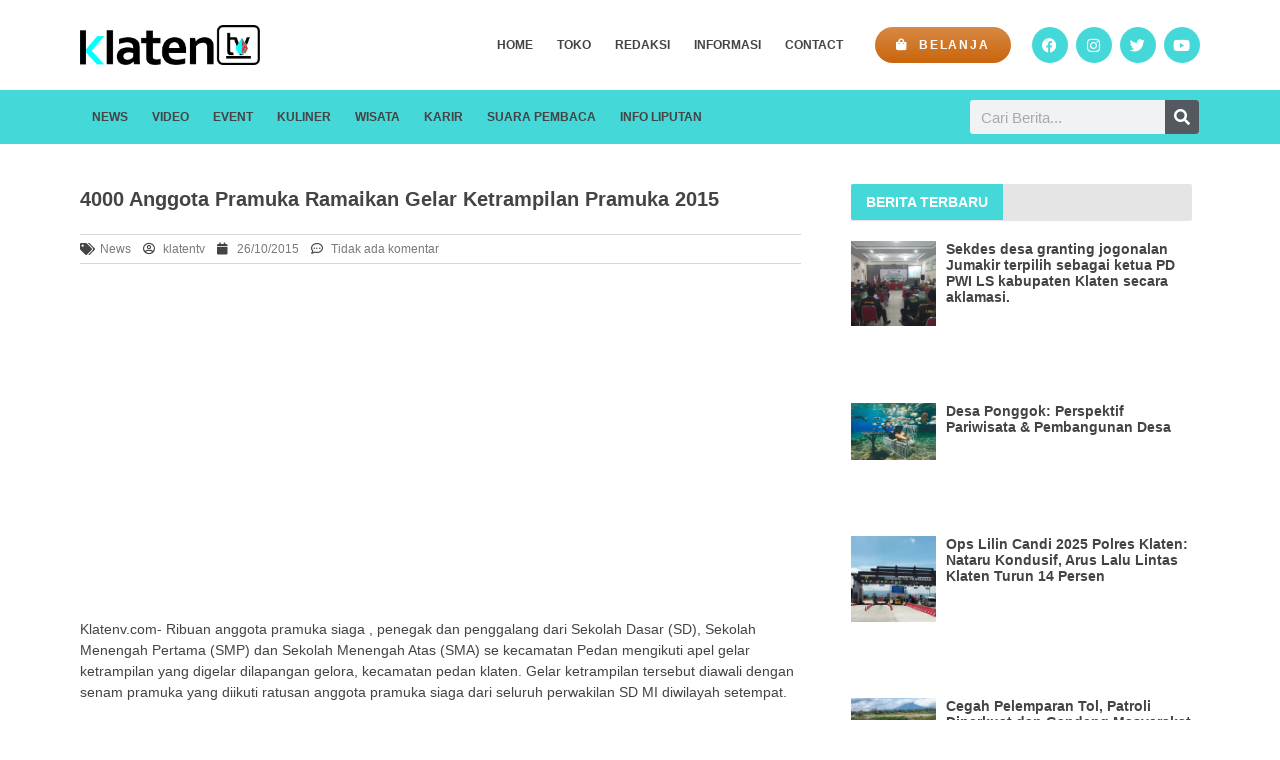

--- FILE ---
content_type: text/html; charset=UTF-8
request_url: https://klatentv.com/klatennews/4000-anggota-pramuka-ramaikan-gelar-ketrampilan-pramuka-2015/
body_size: 21606
content:
<!doctype html><html lang="en-US" itemscope itemtype="https://schema.org/BlogPosting"><head><script data-no-optimize="1">var litespeed_docref=sessionStorage.getItem("litespeed_docref");litespeed_docref&&(Object.defineProperty(document,"referrer",{get:function(){return litespeed_docref}}),sessionStorage.removeItem("litespeed_docref"));</script> <meta charset="UTF-8"><meta name="viewport" content="width=device-width, initial-scale=1"><link rel="profile" href="https://gmpg.org/xfn/11"><title>4000 Anggota Pramuka Ramaikan Gelar Ketrampilan Pramuka 2015 &#8211; Klaten TV</title><meta name='robots' content='max-image-preview:large' /><link rel="alternate" type="application/rss+xml" title="Klaten TV &raquo; Feed" href="https://klatentv.com/feed/" /><link rel="alternate" type="application/rss+xml" title="Klaten TV &raquo; Comments Feed" href="https://klatentv.com/comments/feed/" /><link rel="alternate" type="application/rss+xml" title="Klaten TV &raquo; 4000 Anggota Pramuka Ramaikan Gelar Ketrampilan Pramuka 2015 Comments Feed" href="https://klatentv.com/klatennews/4000-anggota-pramuka-ramaikan-gelar-ketrampilan-pramuka-2015/feed/" /><link rel="alternate" title="oEmbed (JSON)" type="application/json+oembed" href="https://klatentv.com/wp-json/oembed/1.0/embed?url=https%3A%2F%2Fklatentv.com%2Fklatennews%2F4000-anggota-pramuka-ramaikan-gelar-ketrampilan-pramuka-2015%2F" /><link rel="alternate" title="oEmbed (XML)" type="text/xml+oembed" href="https://klatentv.com/wp-json/oembed/1.0/embed?url=https%3A%2F%2Fklatentv.com%2Fklatennews%2F4000-anggota-pramuka-ramaikan-gelar-ketrampilan-pramuka-2015%2F&#038;format=xml" /><link data-optimized="2" rel="stylesheet" href="https://klatentv.com/wp-content/litespeed/css/f93524f74789bad82c460334aa2f0322.css?ver=3d982" /><link rel="preconnect" href="https://fonts.gstatic.com/" crossorigin><script type="litespeed/javascript" data-src="https://klatentv.com/wp-includes/js/jquery/jquery.min.js?ver=3.7.1" id="jquery-core-js"></script> <meta property="og:image" content="https://klatentv.com/wp-content/uploads/2023/01/cropped-fav.png"><meta property="og:description" content="Klatenv.com- Ribuan anggota pramuka siaga , penegak dan penggalang dari Sekolah Dasar (SD), Sekolah Menengah Pertama (SMP) dan Sekolah Menengah Atas (SMA) se kecamatan Pedan mengikuti apel gelar ketrampilan yang digelar dilapangan gelora, kecamatan pedan klaten. Gelar ketrampilan tersebut diawali dengan senam pramuka yang diikuti ratusan anggota pramuka siaga dari seluruh perwakilan SD MI diwilayah..."><meta property="og:type" content="article"><meta property="og:locale" content="en_US"><meta property="og:site_name" content="Klaten TV"><meta property="og:title" content="4000 Anggota Pramuka Ramaikan Gelar Ketrampilan Pramuka 2015"><meta property="og:url" content="https://klatentv.com/klatennews/4000-anggota-pramuka-ramaikan-gelar-ketrampilan-pramuka-2015/"><meta property="og:updated_time" content="2015-10-26T01:04:53+07:00"><meta property="article:tag" content="gelar ketrampilan pramuka"><meta property="article:published_time" content="2015-10-25T18:04:53+00:00"><meta property="article:modified_time" content="2015-10-25T18:04:53+00:00"><meta property="article:section" content="News"><meta property="article:author:first_name" content="Klaten"><meta property="article:author:last_name" content="TV"><meta property="article:author:username" content="klatentv"><meta property="twitter:partner" content="ogwp"><meta property="twitter:card" content="summary"><meta property="twitter:title" content="4000 Anggota Pramuka Ramaikan Gelar Ketrampilan Pramuka 2015"><meta property="twitter:description" content="Klatenv.com- Ribuan anggota pramuka siaga , penegak dan penggalang dari Sekolah Dasar (SD), Sekolah Menengah Pertama (SMP) dan Sekolah Menengah Atas (SMA) se kecamatan Pedan mengikuti apel gelar..."><meta property="twitter:url" content="https://klatentv.com/klatennews/4000-anggota-pramuka-ramaikan-gelar-ketrampilan-pramuka-2015/"><meta itemprop="image" content="https://klatentv.com/wp-content/uploads/2023/01/cropped-fav.png"><meta itemprop="name" content="4000 Anggota Pramuka Ramaikan Gelar Ketrampilan Pramuka 2015"><meta itemprop="description" content="Klatenv.com- Ribuan anggota pramuka siaga , penegak dan penggalang dari Sekolah Dasar (SD), Sekolah Menengah Pertama (SMP) dan Sekolah Menengah Atas (SMA) se kecamatan Pedan mengikuti apel gelar ketrampilan yang digelar dilapangan gelora, kecamatan pedan klaten. Gelar ketrampilan tersebut diawali dengan senam pramuka yang diikuti ratusan anggota pramuka siaga dari seluruh perwakilan SD MI diwilayah..."><meta itemprop="datePublished" content="2015-10-25"><meta itemprop="dateModified" content="2015-10-25T18:04:53+00:00"><meta itemprop="author" content="klatentv"><meta property="profile:first_name" content="Klaten"><meta property="profile:last_name" content="TV"><meta property="profile:username" content="klatentv"><link rel="https://api.w.org/" href="https://klatentv.com/wp-json/" /><link rel="alternate" title="JSON" type="application/json" href="https://klatentv.com/wp-json/wp/v2/posts/2312" /><link rel="EditURI" type="application/rsd+xml" title="RSD" href="https://klatentv.com/xmlrpc.php?rsd" /><meta name="generator" content="WordPress 6.9" /><link rel="canonical" href="https://klatentv.com/klatennews/4000-anggota-pramuka-ramaikan-gelar-ketrampilan-pramuka-2015/" /><link rel='shortlink' href='https://klatentv.com/?p=2312' /><meta name="generator" content="Elementor 3.21.6; features: e_optimized_assets_loading, e_optimized_css_loading, additional_custom_breakpoints; settings: css_print_method-external, google_font-enabled, font_display-swap"> <script type="litespeed/javascript" data-src="https://pagead2.googlesyndication.com/pagead/js/adsbygoogle.js?client=ca-pub-1423107484188941"
     crossorigin="anonymous"></script> <link rel="icon" href="https://klatentv.com/wp-content/uploads/2023/01/cropped-fav-32x32.png" sizes="32x32" /><link rel="icon" href="https://klatentv.com/wp-content/uploads/2023/01/cropped-fav-192x192.png" sizes="192x192" /><link rel="apple-touch-icon" href="https://klatentv.com/wp-content/uploads/2023/01/cropped-fav-180x180.png" /><meta name="msapplication-TileImage" content="https://klatentv.com/wp-content/uploads/2023/01/cropped-fav-270x270.png" /></head><body class="wp-singular post-template-default single single-post postid-2312 single-format-standard wp-theme-hello-elementor elementor-default elementor-kit-11480 elementor-page-11777"><a class="skip-link screen-reader-text" href="#content">Skip to content</a><div data-elementor-type="header" data-elementor-id="11488" class="elementor elementor-11488 elementor-location-header" data-elementor-post-type="elementor_library"><section class="elementor-section elementor-top-section elementor-element elementor-element-b7e8e61 elementor-section-height-min-height elementor-hidden-tablet elementor-hidden-mobile elementor-section-boxed elementor-section-height-default elementor-section-items-middle" data-id="b7e8e61" data-element_type="section"><div class="elementor-container elementor-column-gap-default"><div class="elementor-column elementor-col-25 elementor-top-column elementor-element elementor-element-172d495" data-id="172d495" data-element_type="column"><div class="elementor-widget-wrap elementor-element-populated"><div class="elementor-element elementor-element-97979d8 elementor-widget elementor-widget-image" data-id="97979d8" data-element_type="widget" data-widget_type="image.default"><div class="elementor-widget-container">
<a href="https://klatentv.com">
<img data-lazyloaded="1" src="[data-uri]" width="563" height="126" data-src="https://klatentv.com/wp-content/uploads/2023/01/klaten-tv-1.png" class="attachment-large size-large wp-image-11519" alt="" data-srcset="https://klatentv.com/wp-content/uploads/2023/01/klaten-tv-1.png 563w, https://klatentv.com/wp-content/uploads/2023/01/klaten-tv-1-300x67.png 300w" data-sizes="(max-width: 563px) 100vw, 563px" />								</a></div></div></div></div><div class="elementor-column elementor-col-25 elementor-top-column elementor-element elementor-element-c7306c3" data-id="c7306c3" data-element_type="column"><div class="elementor-widget-wrap elementor-element-populated"><div class="elementor-element elementor-element-0596a09 elementor-nav-menu__align-end elementor-nav-menu--dropdown-tablet elementor-nav-menu__text-align-aside elementor-nav-menu--toggle elementor-nav-menu--burger elementor-widget elementor-widget-nav-menu" data-id="0596a09" data-element_type="widget" data-settings="{&quot;layout&quot;:&quot;horizontal&quot;,&quot;submenu_icon&quot;:{&quot;value&quot;:&quot;&lt;i class=\&quot;fas fa-caret-down\&quot;&gt;&lt;\/i&gt;&quot;,&quot;library&quot;:&quot;fa-solid&quot;},&quot;toggle&quot;:&quot;burger&quot;}" data-widget_type="nav-menu.default"><div class="elementor-widget-container"><nav class="elementor-nav-menu--main elementor-nav-menu__container elementor-nav-menu--layout-horizontal e--pointer-none"><ul id="menu-1-0596a09" class="elementor-nav-menu"><li class="menu-item menu-item-type-post_type menu-item-object-page menu-item-home menu-item-11538"><a href="https://klatentv.com/" class="elementor-item">Home</a></li><li class="menu-item menu-item-type-post_type menu-item-object-page menu-item-11645"><a href="https://klatentv.com/toko/" class="elementor-item">Toko</a></li><li class="menu-item menu-item-type-post_type menu-item-object-page menu-item-11549"><a href="https://klatentv.com/redaksi/" class="elementor-item">Redaksi</a></li><li class="menu-item menu-item-type-custom menu-item-object-custom menu-item-has-children menu-item-11833"><a class="elementor-item">Informasi</a><ul class="sub-menu elementor-nav-menu--dropdown"><li class="menu-item menu-item-type-post_type menu-item-object-page menu-item-11834"><a href="https://klatentv.com/info-liputan/" class="elementor-sub-item">Info Liputan</a></li><li class="menu-item menu-item-type-custom menu-item-object-custom menu-item-11894"><a href="https://wa.me/628157979692" class="elementor-sub-item">Info Iklan</a></li><li class="menu-item menu-item-type-post_type menu-item-object-page menu-item-11836"><a href="https://klatentv.com/pedoman-media-siber/" class="elementor-sub-item">Pedoman Media Siber</a></li></ul></li><li class="menu-item menu-item-type-custom menu-item-object-custom menu-item-12047"><a href="https://wa.me/628157979692" class="elementor-item">Contact</a></li></ul></nav><div class="elementor-menu-toggle" role="button" tabindex="0" aria-label="Menu Toggle" aria-expanded="false">
<i aria-hidden="true" role="presentation" class="elementor-menu-toggle__icon--open eicon-menu-bar"></i><i aria-hidden="true" role="presentation" class="elementor-menu-toggle__icon--close eicon-close"></i>			<span class="elementor-screen-only">Menu</span></div><nav class="elementor-nav-menu--dropdown elementor-nav-menu__container" aria-hidden="true"><ul id="menu-2-0596a09" class="elementor-nav-menu"><li class="menu-item menu-item-type-post_type menu-item-object-page menu-item-home menu-item-11538"><a href="https://klatentv.com/" class="elementor-item" tabindex="-1">Home</a></li><li class="menu-item menu-item-type-post_type menu-item-object-page menu-item-11645"><a href="https://klatentv.com/toko/" class="elementor-item" tabindex="-1">Toko</a></li><li class="menu-item menu-item-type-post_type menu-item-object-page menu-item-11549"><a href="https://klatentv.com/redaksi/" class="elementor-item" tabindex="-1">Redaksi</a></li><li class="menu-item menu-item-type-custom menu-item-object-custom menu-item-has-children menu-item-11833"><a class="elementor-item" tabindex="-1">Informasi</a><ul class="sub-menu elementor-nav-menu--dropdown"><li class="menu-item menu-item-type-post_type menu-item-object-page menu-item-11834"><a href="https://klatentv.com/info-liputan/" class="elementor-sub-item" tabindex="-1">Info Liputan</a></li><li class="menu-item menu-item-type-custom menu-item-object-custom menu-item-11894"><a href="https://wa.me/628157979692" class="elementor-sub-item" tabindex="-1">Info Iklan</a></li><li class="menu-item menu-item-type-post_type menu-item-object-page menu-item-11836"><a href="https://klatentv.com/pedoman-media-siber/" class="elementor-sub-item" tabindex="-1">Pedoman Media Siber</a></li></ul></li><li class="menu-item menu-item-type-custom menu-item-object-custom menu-item-12047"><a href="https://wa.me/628157979692" class="elementor-item" tabindex="-1">Contact</a></li></ul></nav></div></div></div></div><div class="elementor-column elementor-col-25 elementor-top-column elementor-element elementor-element-3f9065e" data-id="3f9065e" data-element_type="column"><div class="elementor-widget-wrap elementor-element-populated"><div class="elementor-element elementor-element-692c7c3 elementor-align-justify elementor-widget elementor-widget-button" data-id="692c7c3" data-element_type="widget" data-widget_type="button.default"><div class="elementor-widget-container"><div class="elementor-button-wrapper">
<a class="elementor-button elementor-button-link elementor-size-sm" href="https://klatentv.com/toko/">
<span class="elementor-button-content-wrapper">
<span class="elementor-button-icon elementor-align-icon-left">
<i aria-hidden="true" class="fas fa-shopping-bag"></i>			</span>
<span class="elementor-button-text">Belanja</span>
</span>
</a></div></div></div></div></div><div class="elementor-column elementor-col-25 elementor-top-column elementor-element elementor-element-01c803b" data-id="01c803b" data-element_type="column"><div class="elementor-widget-wrap elementor-element-populated"><div class="elementor-element elementor-element-076264b elementor-shape-circle elementor-grid-4 e-grid-align-right elementor-widget elementor-widget-social-icons" data-id="076264b" data-element_type="widget" data-widget_type="social-icons.default"><div class="elementor-widget-container"><div class="elementor-social-icons-wrapper elementor-grid">
<span class="elementor-grid-item">
<a class="elementor-icon elementor-social-icon elementor-social-icon-facebook elementor-repeater-item-f18a8ec" href="https://www.facebook.com/Klatentv-Channel-1858921207653129?_rdc=2&#038;_rdr" target="_blank">
<span class="elementor-screen-only">Facebook</span>
<i class="fab fa-facebook"></i>					</a>
</span>
<span class="elementor-grid-item">
<a class="elementor-icon elementor-social-icon elementor-social-icon-instagram elementor-repeater-item-e377895" href="https://www.instagram.com/klatentv/" target="_blank">
<span class="elementor-screen-only">Instagram</span>
<i class="fab fa-instagram"></i>					</a>
</span>
<span class="elementor-grid-item">
<a class="elementor-icon elementor-social-icon elementor-social-icon-twitter elementor-repeater-item-040b05e" href="https://twitter.com/Klatentvcom" target="_blank">
<span class="elementor-screen-only">Twitter</span>
<i class="fab fa-twitter"></i>					</a>
</span>
<span class="elementor-grid-item">
<a class="elementor-icon elementor-social-icon elementor-social-icon-youtube elementor-repeater-item-876d72e" href="https://www.youtube.com/c/klatentvchannel" target="_blank">
<span class="elementor-screen-only">Youtube</span>
<i class="fab fa-youtube"></i>					</a>
</span></div></div></div></div></div></div></section><section class="elementor-section elementor-top-section elementor-element elementor-element-f004ffd elementor-hidden-tablet elementor-hidden-mobile elementor-section-boxed elementor-section-height-default elementor-section-height-default" data-id="f004ffd" data-element_type="section" data-settings="{&quot;background_background&quot;:&quot;classic&quot;,&quot;sticky&quot;:&quot;top&quot;,&quot;sticky_on&quot;:[&quot;desktop&quot;,&quot;tablet&quot;,&quot;mobile&quot;],&quot;sticky_offset&quot;:0,&quot;sticky_effects_offset&quot;:0}"><div class="elementor-container elementor-column-gap-default"><div class="elementor-column elementor-col-50 elementor-top-column elementor-element elementor-element-7ed3401" data-id="7ed3401" data-element_type="column"><div class="elementor-widget-wrap elementor-element-populated"><div class="elementor-element elementor-element-e60437d elementor-nav-menu--dropdown-tablet elementor-nav-menu__text-align-aside elementor-nav-menu--toggle elementor-nav-menu--burger elementor-widget elementor-widget-nav-menu" data-id="e60437d" data-element_type="widget" data-settings="{&quot;layout&quot;:&quot;horizontal&quot;,&quot;submenu_icon&quot;:{&quot;value&quot;:&quot;&lt;i class=\&quot;fas fa-caret-down\&quot;&gt;&lt;\/i&gt;&quot;,&quot;library&quot;:&quot;fa-solid&quot;},&quot;toggle&quot;:&quot;burger&quot;}" data-widget_type="nav-menu.default"><div class="elementor-widget-container"><nav class="elementor-nav-menu--main elementor-nav-menu__container elementor-nav-menu--layout-horizontal e--pointer-none"><ul id="menu-1-e60437d" class="elementor-nav-menu"><li class="menu-item menu-item-type-taxonomy menu-item-object-category current-post-ancestor current-menu-parent current-post-parent menu-item-13722"><a href="https://klatentv.com/category/klatennews/" class="elementor-item">News</a></li><li class="menu-item menu-item-type-taxonomy menu-item-object-category menu-item-11533"><a href="https://klatentv.com/category/video/" class="elementor-item">Video</a></li><li class="menu-item menu-item-type-taxonomy menu-item-object-category menu-item-11522"><a href="https://klatentv.com/category/event/" class="elementor-item">Event</a></li><li class="menu-item menu-item-type-taxonomy menu-item-object-category menu-item-11526"><a href="https://klatentv.com/category/klatenkuliner/" class="elementor-item">Kuliner</a></li><li class="menu-item menu-item-type-taxonomy menu-item-object-category menu-item-11534"><a href="https://klatentv.com/category/klaten-wisata/" class="elementor-item">Wisata</a></li><li class="menu-item menu-item-type-taxonomy menu-item-object-category menu-item-11524"><a href="https://klatentv.com/category/karir/" class="elementor-item">Karir</a></li><li class="menu-item menu-item-type-taxonomy menu-item-object-category menu-item-11530"><a href="https://klatentv.com/category/suarapembaca/" class="elementor-item">Suara Pembaca</a></li><li class="menu-item menu-item-type-post_type menu-item-object-page menu-item-13721"><a href="https://klatentv.com/info-liputan/" class="elementor-item">Info Liputan</a></li></ul></nav><div class="elementor-menu-toggle" role="button" tabindex="0" aria-label="Menu Toggle" aria-expanded="false">
<i aria-hidden="true" role="presentation" class="elementor-menu-toggle__icon--open eicon-menu-bar"></i><i aria-hidden="true" role="presentation" class="elementor-menu-toggle__icon--close eicon-close"></i>			<span class="elementor-screen-only">Menu</span></div><nav class="elementor-nav-menu--dropdown elementor-nav-menu__container" aria-hidden="true"><ul id="menu-2-e60437d" class="elementor-nav-menu"><li class="menu-item menu-item-type-taxonomy menu-item-object-category current-post-ancestor current-menu-parent current-post-parent menu-item-13722"><a href="https://klatentv.com/category/klatennews/" class="elementor-item" tabindex="-1">News</a></li><li class="menu-item menu-item-type-taxonomy menu-item-object-category menu-item-11533"><a href="https://klatentv.com/category/video/" class="elementor-item" tabindex="-1">Video</a></li><li class="menu-item menu-item-type-taxonomy menu-item-object-category menu-item-11522"><a href="https://klatentv.com/category/event/" class="elementor-item" tabindex="-1">Event</a></li><li class="menu-item menu-item-type-taxonomy menu-item-object-category menu-item-11526"><a href="https://klatentv.com/category/klatenkuliner/" class="elementor-item" tabindex="-1">Kuliner</a></li><li class="menu-item menu-item-type-taxonomy menu-item-object-category menu-item-11534"><a href="https://klatentv.com/category/klaten-wisata/" class="elementor-item" tabindex="-1">Wisata</a></li><li class="menu-item menu-item-type-taxonomy menu-item-object-category menu-item-11524"><a href="https://klatentv.com/category/karir/" class="elementor-item" tabindex="-1">Karir</a></li><li class="menu-item menu-item-type-taxonomy menu-item-object-category menu-item-11530"><a href="https://klatentv.com/category/suarapembaca/" class="elementor-item" tabindex="-1">Suara Pembaca</a></li><li class="menu-item menu-item-type-post_type menu-item-object-page menu-item-13721"><a href="https://klatentv.com/info-liputan/" class="elementor-item" tabindex="-1">Info Liputan</a></li></ul></nav></div></div></div></div><div class="elementor-column elementor-col-50 elementor-top-column elementor-element elementor-element-4411846" data-id="4411846" data-element_type="column"><div class="elementor-widget-wrap elementor-element-populated"><div class="elementor-element elementor-element-3e34d15 elementor-search-form--skin-classic elementor-search-form--button-type-icon elementor-search-form--icon-search elementor-widget elementor-widget-search-form" data-id="3e34d15" data-element_type="widget" data-settings="{&quot;skin&quot;:&quot;classic&quot;}" data-widget_type="search-form.default"><div class="elementor-widget-container">
<search role="search"><form class="elementor-search-form" action="https://klatentv.com" method="get"><div class="elementor-search-form__container">
<label class="elementor-screen-only" for="elementor-search-form-3e34d15">Search</label>
<input id="elementor-search-form-3e34d15" placeholder="Cari Berita..." class="elementor-search-form__input" type="search" name="s" value="">
<button class="elementor-search-form__submit" type="submit" aria-label="Search">
<i aria-hidden="true" class="fas fa-search"></i>								<span class="elementor-screen-only">Search</span>
</button></div></form>
</search></div></div></div></div></div></section><section class="elementor-section elementor-top-section elementor-element elementor-element-c1d479f elementor-section-height-min-height elementor-hidden-desktop elementor-section-boxed elementor-section-height-default elementor-section-items-middle" data-id="c1d479f" data-element_type="section" data-settings="{&quot;background_background&quot;:&quot;classic&quot;,&quot;sticky&quot;:&quot;top&quot;,&quot;sticky_on&quot;:[&quot;desktop&quot;,&quot;tablet&quot;,&quot;mobile&quot;],&quot;sticky_offset&quot;:0,&quot;sticky_effects_offset&quot;:0}"><div class="elementor-container elementor-column-gap-default"><div class="elementor-column elementor-col-33 elementor-top-column elementor-element elementor-element-58a253f" data-id="58a253f" data-element_type="column"><div class="elementor-widget-wrap elementor-element-populated"><div class="elementor-element elementor-element-8b243eb elementor-nav-menu__align-end elementor-nav-menu--stretch elementor-nav-menu--dropdown-tablet elementor-nav-menu__text-align-aside elementor-nav-menu--toggle elementor-nav-menu--burger elementor-widget elementor-widget-nav-menu" data-id="8b243eb" data-element_type="widget" data-settings="{&quot;full_width&quot;:&quot;stretch&quot;,&quot;layout&quot;:&quot;horizontal&quot;,&quot;submenu_icon&quot;:{&quot;value&quot;:&quot;&lt;i class=\&quot;fas fa-caret-down\&quot;&gt;&lt;\/i&gt;&quot;,&quot;library&quot;:&quot;fa-solid&quot;},&quot;toggle&quot;:&quot;burger&quot;}" data-widget_type="nav-menu.default"><div class="elementor-widget-container"><nav class="elementor-nav-menu--main elementor-nav-menu__container elementor-nav-menu--layout-horizontal e--pointer-none"><ul id="menu-1-8b243eb" class="elementor-nav-menu"><li class="menu-item menu-item-type-post_type menu-item-object-page menu-item-home menu-item-11538"><a href="https://klatentv.com/" class="elementor-item">Home</a></li><li class="menu-item menu-item-type-post_type menu-item-object-page menu-item-11645"><a href="https://klatentv.com/toko/" class="elementor-item">Toko</a></li><li class="menu-item menu-item-type-post_type menu-item-object-page menu-item-11549"><a href="https://klatentv.com/redaksi/" class="elementor-item">Redaksi</a></li><li class="menu-item menu-item-type-custom menu-item-object-custom menu-item-has-children menu-item-11833"><a class="elementor-item">Informasi</a><ul class="sub-menu elementor-nav-menu--dropdown"><li class="menu-item menu-item-type-post_type menu-item-object-page menu-item-11834"><a href="https://klatentv.com/info-liputan/" class="elementor-sub-item">Info Liputan</a></li><li class="menu-item menu-item-type-custom menu-item-object-custom menu-item-11894"><a href="https://wa.me/628157979692" class="elementor-sub-item">Info Iklan</a></li><li class="menu-item menu-item-type-post_type menu-item-object-page menu-item-11836"><a href="https://klatentv.com/pedoman-media-siber/" class="elementor-sub-item">Pedoman Media Siber</a></li></ul></li><li class="menu-item menu-item-type-custom menu-item-object-custom menu-item-12047"><a href="https://wa.me/628157979692" class="elementor-item">Contact</a></li></ul></nav><div class="elementor-menu-toggle" role="button" tabindex="0" aria-label="Menu Toggle" aria-expanded="false">
<i aria-hidden="true" role="presentation" class="elementor-menu-toggle__icon--open eicon-menu-bar"></i><i aria-hidden="true" role="presentation" class="elementor-menu-toggle__icon--close eicon-close"></i>			<span class="elementor-screen-only">Menu</span></div><nav class="elementor-nav-menu--dropdown elementor-nav-menu__container" aria-hidden="true"><ul id="menu-2-8b243eb" class="elementor-nav-menu"><li class="menu-item menu-item-type-post_type menu-item-object-page menu-item-home menu-item-11538"><a href="https://klatentv.com/" class="elementor-item" tabindex="-1">Home</a></li><li class="menu-item menu-item-type-post_type menu-item-object-page menu-item-11645"><a href="https://klatentv.com/toko/" class="elementor-item" tabindex="-1">Toko</a></li><li class="menu-item menu-item-type-post_type menu-item-object-page menu-item-11549"><a href="https://klatentv.com/redaksi/" class="elementor-item" tabindex="-1">Redaksi</a></li><li class="menu-item menu-item-type-custom menu-item-object-custom menu-item-has-children menu-item-11833"><a class="elementor-item" tabindex="-1">Informasi</a><ul class="sub-menu elementor-nav-menu--dropdown"><li class="menu-item menu-item-type-post_type menu-item-object-page menu-item-11834"><a href="https://klatentv.com/info-liputan/" class="elementor-sub-item" tabindex="-1">Info Liputan</a></li><li class="menu-item menu-item-type-custom menu-item-object-custom menu-item-11894"><a href="https://wa.me/628157979692" class="elementor-sub-item" tabindex="-1">Info Iklan</a></li><li class="menu-item menu-item-type-post_type menu-item-object-page menu-item-11836"><a href="https://klatentv.com/pedoman-media-siber/" class="elementor-sub-item" tabindex="-1">Pedoman Media Siber</a></li></ul></li><li class="menu-item menu-item-type-custom menu-item-object-custom menu-item-12047"><a href="https://wa.me/628157979692" class="elementor-item" tabindex="-1">Contact</a></li></ul></nav></div></div></div></div><div class="elementor-column elementor-col-33 elementor-top-column elementor-element elementor-element-2aaf2d8" data-id="2aaf2d8" data-element_type="column"><div class="elementor-widget-wrap elementor-element-populated"><div class="elementor-element elementor-element-8c5056c elementor-widget elementor-widget-image" data-id="8c5056c" data-element_type="widget" data-widget_type="image.default"><div class="elementor-widget-container">
<a href="https://klatentv.com">
<img data-lazyloaded="1" src="[data-uri]" width="563" height="126" data-src="https://klatentv.com/wp-content/uploads/2023/01/klaten-tv-1.png" class="attachment-large size-large wp-image-11519" alt="" data-srcset="https://klatentv.com/wp-content/uploads/2023/01/klaten-tv-1.png 563w, https://klatentv.com/wp-content/uploads/2023/01/klaten-tv-1-300x67.png 300w" data-sizes="(max-width: 563px) 100vw, 563px" />								</a></div></div></div></div><div class="elementor-column elementor-col-33 elementor-top-column elementor-element elementor-element-324841c" data-id="324841c" data-element_type="column"><div class="elementor-widget-wrap elementor-element-populated"><div class="elementor-element elementor-element-d1f84ed elementor-align-justify elementor-widget elementor-widget-button" data-id="d1f84ed" data-element_type="widget" data-widget_type="button.default"><div class="elementor-widget-container"><div class="elementor-button-wrapper">
<a class="elementor-button elementor-button-link elementor-size-xs" href="https://klatentv.com/toko/">
<span class="elementor-button-content-wrapper">
<span class="elementor-button-icon elementor-align-icon-left">
<i aria-hidden="true" class="fas fa-shopping-bag"></i>			</span>
<span class="elementor-button-text">Belanja</span>
</span>
</a></div></div></div></div></div></div></section><section class="elementor-section elementor-top-section elementor-element elementor-element-3630f8e elementor-hidden-desktop elementor-section-boxed elementor-section-height-default elementor-section-height-default" data-id="3630f8e" data-element_type="section" data-settings="{&quot;background_background&quot;:&quot;classic&quot;,&quot;sticky&quot;:&quot;top&quot;,&quot;sticky_offset_mobile&quot;:60,&quot;sticky_on&quot;:[&quot;desktop&quot;,&quot;tablet&quot;,&quot;mobile&quot;],&quot;sticky_offset&quot;:0,&quot;sticky_effects_offset&quot;:0}"><div class="elementor-container elementor-column-gap-no"><div class="elementor-column elementor-col-100 elementor-top-column elementor-element elementor-element-598ea46" data-id="598ea46" data-element_type="column"><div class="elementor-widget-wrap elementor-element-populated"><div class="elementor-element elementor-element-b88646f elementor-widget elementor-widget-bdt-navbar" data-id="b88646f" data-element_type="widget" data-widget_type="bdt-navbar.default"><div class="elementor-widget-container"><div class="bdt-auto-hide-menu bdt-navbar-wrapper"><nav class="bdt-navbar-container bdt-navbar bdt-navbar-transparent bdt-cd-secondary-nav" data-bdt-navbar="{&quot;align&quot;:&quot;left&quot;,&quot;delay-hide&quot;:800,&quot;duration&quot;:200}"><ul class="bdt-navbar-nav"><li style="" data-id="13722" class=" bdt-active"><a href="https://klatentv.com/category/klatennews/">News</a></li><li style="" data-id="11533"><a href="https://klatentv.com/category/video/">Video</a></li><li style="" data-id="11522"><a href="https://klatentv.com/category/event/">Event</a></li><li style="" data-id="11526"><a href="https://klatentv.com/category/klatenkuliner/">Kuliner</a></li><li style="" data-id="11534"><a href="https://klatentv.com/category/klaten-wisata/">Wisata</a></li><li style="" data-id="11524"><a href="https://klatentv.com/category/karir/">Karir</a></li><li style="" data-id="11530"><a href="https://klatentv.com/category/suarapembaca/">Suara Pembaca</a></li><li style="" data-id="13721"><a href="https://klatentv.com/info-liputan/">Info Liputan</a></li></ul></nav></div></div></div></div></div></div></section></div><div data-elementor-type="single-post" data-elementor-id="11777" class="elementor elementor-11777 elementor-location-single post-2312 post type-post status-publish format-standard hentry category-klatennews tag-gelar-ketrampilan-pramuka" data-elementor-post-type="elementor_library"><section class="elementor-section elementor-top-section elementor-element elementor-element-255735a elementor-section-boxed elementor-section-height-default elementor-section-height-default" data-id="255735a" data-element_type="section"><div class="elementor-container elementor-column-gap-default"><div class="elementor-column elementor-col-66 elementor-top-column elementor-element elementor-element-f357216" data-id="f357216" data-element_type="column"><div class="elementor-widget-wrap elementor-element-populated"><div class="elementor-element elementor-element-73004aa elementor-widget elementor-widget-theme-post-title elementor-page-title elementor-widget-heading" data-id="73004aa" data-element_type="widget" data-widget_type="theme-post-title.default"><div class="elementor-widget-container"><h1 class="elementor-heading-title elementor-size-default">4000 Anggota Pramuka Ramaikan Gelar Ketrampilan Pramuka 2015</h1></div></div><div class="elementor-element elementor-element-51be503 elementor-align-left elementor-widget elementor-widget-post-info" data-id="51be503" data-element_type="widget" data-widget_type="post-info.default"><div class="elementor-widget-container"><ul class="elementor-inline-items elementor-icon-list-items elementor-post-info"><li class="elementor-icon-list-item elementor-repeater-item-af8fe14 elementor-inline-item" itemprop="about">
<span class="elementor-icon-list-icon">
<i aria-hidden="true" class="fas fa-tags"></i>							</span>
<span class="elementor-icon-list-text elementor-post-info__item elementor-post-info__item--type-terms">
<span class="elementor-post-info__terms-list">
<a href="https://klatentv.com/category/klatennews/" class="elementor-post-info__terms-list-item">News</a>				</span>
</span></li><li class="elementor-icon-list-item elementor-repeater-item-aca47a0 elementor-inline-item" itemprop="author">
<a href="https://klatentv.com/author/klatentv/">
<span class="elementor-icon-list-icon">
<i aria-hidden="true" class="far fa-user-circle"></i>							</span>
<span class="elementor-icon-list-text elementor-post-info__item elementor-post-info__item--type-author">
klatentv					</span>
</a></li><li class="elementor-icon-list-item elementor-repeater-item-dfcbfa4 elementor-inline-item" itemprop="datePublished">
<a href="https://klatentv.com/2015/10/26/">
<span class="elementor-icon-list-icon">
<i aria-hidden="true" class="fas fa-calendar"></i>							</span>
<span class="elementor-icon-list-text elementor-post-info__item elementor-post-info__item--type-date">
<time>26/10/2015</time>					</span>
</a></li><li class="elementor-icon-list-item elementor-repeater-item-36e285e elementor-inline-item" itemprop="commentCount">
<a href="https://klatentv.com/klatennews/4000-anggota-pramuka-ramaikan-gelar-ketrampilan-pramuka-2015/#respond">
<span class="elementor-icon-list-icon">
<i aria-hidden="true" class="far fa-comment-dots"></i>							</span>
<span class="elementor-icon-list-text elementor-post-info__item elementor-post-info__item--type-comments">
Tidak ada komentar					</span>
</a></li></ul></div></div><div class="elementor-element elementor-element-f387667 elementor-widget elementor-widget-theme-post-content" data-id="f387667" data-element_type="widget" data-widget_type="theme-post-content.default"><div class="elementor-widget-container"><p><iframe data-lazyloaded="1" src="about:blank" width="560" height="315" data-litespeed-src="https://www.youtube.com/embed/M1JYBiSNJoE" frameborder="0" allowfullscreen></iframe></p><p>Klatenv.com- Ribuan anggota pramuka siaga , penegak dan penggalang dari Sekolah Dasar (SD), Sekolah Menengah Pertama (SMP) dan Sekolah Menengah Atas (SMA) se kecamatan Pedan mengikuti apel gelar ketrampilan yang digelar dilapangan gelora, kecamatan pedan klaten. Gelar ketrampilan tersebut diawali dengan senam pramuka yang diikuti ratusan anggota pramuka siaga dari seluruh perwakilan SD MI diwilayah setempat.</p><p>Gelar ketrampilan pramuka 2015 ini menyita perhatian ratusan warga masyarakat sekitar.  Bupati Klaten sunarno bersama rombongan antusias menyaksikan semaphore dhance yang ditunjukan ratusan anggota pramuka penegak dari SMP 1 Pedan. Para anggota pramuka se kecamatan pedan ini juga menampilkan atraksi kolone tongkat dan seni drama kolosal yang mengangkat sejarah sumpah pemuda.</p><p>Ketua kwartir ranting (Kwarran ) gerakan pramuka Pedan Sutar Joko Riyanto mengatakan kegiatan gelar ketrampilan yang diikuti sekitar 4000 anggota pramuka ini merupakan program kerja yang dilaksanakan pengurus ranting gerakan pramuka kecamatan Pedan.</p><p>“ Kegiatan ini merupakan program kerja kwarran pedan sebagai pencambuk, kami berharap gelar ketrampilan ini menjadi motor penggerak sekaligus penyemangat di kwartir ranting pedan umumnya di kwarcab Klaten”.</p><p>Joko menjelaskan selain ketrampilan yang berhubungan langsung dengan rutinitas kegiatan pramuka, gelar ketrampilan ini juga menyajikan kesenian tradisional yang merupakan bagian dari kesenian masyarakat.</p><p>“Dengan kegiatan ketrampilan dengan tema pramuka yang berbudi pekerti luhur dan berbudaya ini diharapkan semua anggota pramuka diberbagai tingkatan senantiasa memiliki budi pekerti luhur sesuai dengan tema yang kita angkat kali ini.</p></div></div><div class="elementor-element elementor-element-f52abf7 elementor-widget-divider--view-line elementor-widget elementor-widget-divider" data-id="f52abf7" data-element_type="widget" data-widget_type="divider.default"><div class="elementor-widget-container"><div class="elementor-divider">
<span class="elementor-divider-separator">
</span></div></div></div><div class="elementor-element elementor-element-c95d696 bdt-ss-btns-view-icon-text bdt-ss-btns-style-flat bdt-ss-btns-shape-square bdt-ss-btns-color-original elementor-widget elementor-widget-bdt-social-share" data-id="c95d696" data-element_type="widget" data-widget_type="bdt-social-share.default"><div class="elementor-widget-container"><div class="bdt-social-share bdt-ep-grid"><div class="bdt-social-share-item bdt-ep-grid-item"><div class="bdt-ss-btn bdt-ss-facebook" data-social="facebook">
<span class="bdt-ss-icon">
<i class="ep-icon-facebook"></i>
</span><div class="bdt-social-share-text bdt-inline">
<span class="bdt-social-share-title">
Facebook									</span></div></div></div><div class="bdt-social-share-item bdt-ep-grid-item"><div class="bdt-ss-btn bdt-ss-linkedin" data-social="linkedin">
<span class="bdt-ss-icon">
<i class="ep-icon-linkedin"></i>
</span><div class="bdt-social-share-text bdt-inline">
<span class="bdt-social-share-title">
Linkedin									</span></div></div></div><div class="bdt-social-share-item bdt-ep-grid-item"><div class="bdt-ss-btn bdt-ss-twitter" data-social="twitter">
<span class="bdt-ss-icon">
<i class="ep-icon-twitter"></i>
</span><div class="bdt-social-share-text bdt-inline">
<span class="bdt-social-share-title">
Twitter									</span></div></div></div><div class="bdt-social-share-item bdt-ep-grid-item"><div class="bdt-ss-btn bdt-ss-whatsapp" data-social="whatsapp">
<span class="bdt-ss-icon">
<i class="ep-icon-whatsapp"></i>
</span><div class="bdt-social-share-text bdt-inline">
<span class="bdt-social-share-title">
WhatsApp									</span></div></div></div><div class="bdt-social-share-item bdt-ep-grid-item"><div class="bdt-ss-btn bdt-ss-telegram" data-social="telegram">
<span class="bdt-ss-icon">
<i class="ep-icon-telegram"></i>
</span><div class="bdt-social-share-text bdt-inline">
<span class="bdt-social-share-title">
Telegram									</span></div></div></div></div></div></div><div class="elementor-element elementor-element-2e47329 elementor-widget elementor-widget-facebook-comments" data-id="2e47329" data-element_type="widget" data-widget_type="facebook-comments.default"><div class="elementor-widget-container"><div class="elementor-facebook-widget fb-comments" data-href="https://klatentv.com?p=2312" data-width="100%" data-numposts="10" data-order-by="social" style="min-height: 1px"></div></div></div></div></div><div class="elementor-column elementor-col-33 elementor-top-column elementor-element elementor-element-4ed8848" data-id="4ed8848" data-element_type="column"><div class="elementor-widget-wrap elementor-element-populated"><div class="elementor-element elementor-element-90dd9a9 elementor-widget elementor-widget-epic_element_header_elementor" data-id="90dd9a9" data-element_type="widget" data-widget_type="epic_element_header_elementor.default"><div class="elementor-widget-container"><div  class="jeg_block_heading jeg_block_heading_2 jeg_alignleft epic_module_2312_0_69721e638e5af  normal "><h3 class="jeg_block_title"><span>Berita Terbaru</span></h3></div></div></div><div class="elementor-element elementor-element-f52161b elementor-grid-1 elementor-posts--thumbnail-left elementor-grid-tablet-2 elementor-grid-mobile-1 elementor-widget elementor-widget-posts" data-id="f52161b" data-element_type="widget" data-settings="{&quot;classic_columns&quot;:&quot;1&quot;,&quot;classic_row_gap&quot;:{&quot;unit&quot;:&quot;px&quot;,&quot;size&quot;:20,&quot;sizes&quot;:[]},&quot;classic_columns_tablet&quot;:&quot;2&quot;,&quot;classic_columns_mobile&quot;:&quot;1&quot;,&quot;classic_row_gap_tablet&quot;:{&quot;unit&quot;:&quot;px&quot;,&quot;size&quot;:&quot;&quot;,&quot;sizes&quot;:[]},&quot;classic_row_gap_mobile&quot;:{&quot;unit&quot;:&quot;px&quot;,&quot;size&quot;:&quot;&quot;,&quot;sizes&quot;:[]}}" data-widget_type="posts.classic"><div class="elementor-widget-container"><div class="elementor-posts-container elementor-posts elementor-posts--skin-classic elementor-grid"><article class="elementor-post elementor-grid-item post-14404 post type-post status-publish format-standard has-post-thumbnail hentry category-klatennews tag-sekdes-desa-granting-jogonalan-jumakir-terpilih-sebagai-ketua-pd-pwi-ls-kabupaten-klaten-secara-aklamasi">
<a class="elementor-post__thumbnail__link" href="https://klatentv.com/klatennews/sekdes-desa-granting-jogonalan-jumakir-terpilih-sebagai-ketua-pd-pwi-ls-kabupaten-klaten-secara-aklamasi/" tabindex="-1" ><div class="elementor-post__thumbnail"><img data-lazyloaded="1" src="[data-uri]" width="300" height="300" data-src="https://klatentv.com/wp-content/uploads/2026/01/IMG-20260110-WA0009-300x300.jpg" class="attachment-medium size-medium wp-image-14403" alt="" data-srcset="https://klatentv.com/wp-content/uploads/2026/01/IMG-20260110-WA0009-300x300.jpg 300w, https://klatentv.com/wp-content/uploads/2026/01/IMG-20260110-WA0009-1024x1024.jpg 1024w, https://klatentv.com/wp-content/uploads/2026/01/IMG-20260110-WA0009-150x150.jpg 150w, https://klatentv.com/wp-content/uploads/2026/01/IMG-20260110-WA0009-768x768.jpg 768w, https://klatentv.com/wp-content/uploads/2026/01/IMG-20260110-WA0009-1536x1536.jpg 1536w, https://klatentv.com/wp-content/uploads/2026/01/IMG-20260110-WA0009-2048x2048.jpg 2048w, https://klatentv.com/wp-content/uploads/2026/01/IMG-20260110-WA0009-75x75.jpg 75w, https://klatentv.com/wp-content/uploads/2026/01/IMG-20260110-WA0009-750x750.jpg 750w, https://klatentv.com/wp-content/uploads/2026/01/IMG-20260110-WA0009-1140x1140.jpg 1140w, https://klatentv.com/wp-content/uploads/2026/01/IMG-20260110-WA0009.jpg 1560w" /></div>
</a><div class="elementor-post__text"><h3 class="elementor-post__title">
<a href="https://klatentv.com/klatennews/sekdes-desa-granting-jogonalan-jumakir-terpilih-sebagai-ketua-pd-pwi-ls-kabupaten-klaten-secara-aklamasi/" >
Sekdes desa granting jogonalan Jumakir terpilih sebagai ketua PD  PWI LS kabupaten Klaten secara aklamasi.			</a></h3></div></article><article class="elementor-post elementor-grid-item post-14400 post type-post status-publish format-standard has-post-thumbnail hentry category-video category-klaten-wisata tag-desa-wisata-klaten tag-junaedi tag-kades-ponggok tag-ponggok">
<a class="elementor-post__thumbnail__link" href="https://klatentv.com/video/desa-ponggok-perspektif-pariwisata-pembangunan-desa/" tabindex="-1" ><div class="elementor-post__thumbnail"><img data-lazyloaded="1" src="[data-uri]" width="300" height="203" data-src="https://klatentv.com/wp-content/uploads/2026/01/WhatsApp-Image-2026-01-07-at-14.43.22-300x203.jpeg" class="attachment-medium size-medium wp-image-14401" alt="" data-srcset="https://klatentv.com/wp-content/uploads/2026/01/WhatsApp-Image-2026-01-07-at-14.43.22-300x203.jpeg 300w, https://klatentv.com/wp-content/uploads/2026/01/WhatsApp-Image-2026-01-07-at-14.43.22-1024x692.jpeg 1024w, https://klatentv.com/wp-content/uploads/2026/01/WhatsApp-Image-2026-01-07-at-14.43.22-768x519.jpeg 768w, https://klatentv.com/wp-content/uploads/2026/01/WhatsApp-Image-2026-01-07-at-14.43.22-1536x1038.jpeg 1536w, https://klatentv.com/wp-content/uploads/2026/01/WhatsApp-Image-2026-01-07-at-14.43.22-750x507.jpeg 750w, https://klatentv.com/wp-content/uploads/2026/01/WhatsApp-Image-2026-01-07-at-14.43.22-1140x770.jpeg 1140w, https://klatentv.com/wp-content/uploads/2026/01/WhatsApp-Image-2026-01-07-at-14.43.22.jpeg 1600w" /></div>
</a><div class="elementor-post__text"><h3 class="elementor-post__title">
<a href="https://klatentv.com/video/desa-ponggok-perspektif-pariwisata-pembangunan-desa/" >
Desa Ponggok: Perspektif Pariwisata &#038; Pembangunan Desa			</a></h3></div></article><article class="elementor-post elementor-grid-item post-14398 post type-post status-publish format-standard has-post-thumbnail hentry category-klatennews tag-arus-lalu-lintas-klaten-turun-14-persen tag-ops-lilin-candi-2025-polres-klaten-nataru-kondusif">
<a class="elementor-post__thumbnail__link" href="https://klatentv.com/klatennews/ops-lilin-candi-2025-polres-klaten-nataru-kondusif-arus-lalu-lintas-klaten-turun-14-persen/" tabindex="-1" ><div class="elementor-post__thumbnail"><img data-lazyloaded="1" src="[data-uri]" width="300" height="300" data-src="https://klatentv.com/wp-content/uploads/2026/01/IMG-20260104-WA0001-300x300.jpg" class="attachment-medium size-medium wp-image-14397" alt="" data-srcset="https://klatentv.com/wp-content/uploads/2026/01/IMG-20260104-WA0001-300x300.jpg 300w, https://klatentv.com/wp-content/uploads/2026/01/IMG-20260104-WA0001-1024x1024.jpg 1024w, https://klatentv.com/wp-content/uploads/2026/01/IMG-20260104-WA0001-150x150.jpg 150w, https://klatentv.com/wp-content/uploads/2026/01/IMG-20260104-WA0001-1536x1536.jpg 1536w, https://klatentv.com/wp-content/uploads/2026/01/IMG-20260104-WA0001-2048x2048.jpg 2048w, https://klatentv.com/wp-content/uploads/2026/01/IMG-20260104-WA0001-75x75.jpg 75w" /></div>
</a><div class="elementor-post__text"><h3 class="elementor-post__title">
<a href="https://klatentv.com/klatennews/ops-lilin-candi-2025-polres-klaten-nataru-kondusif-arus-lalu-lintas-klaten-turun-14-persen/" >
Ops Lilin Candi 2025 Polres Klaten: Nataru Kondusif, Arus Lalu Lintas Klaten Turun 14 Persen			</a></h3></div></article><article class="elementor-post elementor-grid-item post-14395 post type-post status-publish format-standard has-post-thumbnail hentry category-klatennews tag-cegah-pelemparan-tol tag-patroli-diperkuat-dan-gandeng-masyarakat-sekitar-untuk-pengawasan">
<a class="elementor-post__thumbnail__link" href="https://klatentv.com/klatennews/cegah-pelemparan-tol-patroli-diperkuat-dan-gandeng-masyarakat-sekitar-untuk-pengawasan/" tabindex="-1" ><div class="elementor-post__thumbnail"><img data-lazyloaded="1" src="[data-uri]" width="300" height="300" data-src="https://klatentv.com/wp-content/uploads/2026/01/IMG-20260103-WA0001-300x300.jpg" class="attachment-medium size-medium wp-image-14394" alt="" data-srcset="https://klatentv.com/wp-content/uploads/2026/01/IMG-20260103-WA0001-300x300.jpg 300w, https://klatentv.com/wp-content/uploads/2026/01/IMG-20260103-WA0001-1024x1024.jpg 1024w, https://klatentv.com/wp-content/uploads/2026/01/IMG-20260103-WA0001-150x150.jpg 150w, https://klatentv.com/wp-content/uploads/2026/01/IMG-20260103-WA0001-1536x1536.jpg 1536w, https://klatentv.com/wp-content/uploads/2026/01/IMG-20260103-WA0001-2048x2048.jpg 2048w, https://klatentv.com/wp-content/uploads/2026/01/IMG-20260103-WA0001-75x75.jpg 75w" /></div>
</a><div class="elementor-post__text"><h3 class="elementor-post__title">
<a href="https://klatentv.com/klatennews/cegah-pelemparan-tol-patroli-diperkuat-dan-gandeng-masyarakat-sekitar-untuk-pengawasan/" >
Cegah Pelemparan Tol, Patroli Diperkuat dan Gandeng Masyarakat Sekitar untuk Pengawasan			</a></h3></div></article><article class="elementor-post elementor-grid-item post-14392 post type-post status-publish format-standard has-post-thumbnail hentry category-klatennews tag-babinsa-desa-joho-klaten-hadiri-launching-program-ketahanan-pangan-budidaya-lele-bioflok">
<a class="elementor-post__thumbnail__link" href="https://klatentv.com/klatennews/babinsa-desa-joho-klaten-hadiri-launching-program-ketahanan-pangan-budidaya-lele-bioflok/" tabindex="-1" ><div class="elementor-post__thumbnail"><img data-lazyloaded="1" src="[data-uri]" width="300" height="300" data-src="https://klatentv.com/wp-content/uploads/2025/12/IMG-20251230-WA0012-300x300.jpg" class="attachment-medium size-medium wp-image-14391" alt="" data-srcset="https://klatentv.com/wp-content/uploads/2025/12/IMG-20251230-WA0012-300x300.jpg 300w, https://klatentv.com/wp-content/uploads/2025/12/IMG-20251230-WA0012-1024x1024.jpg 1024w, https://klatentv.com/wp-content/uploads/2025/12/IMG-20251230-WA0012-150x150.jpg 150w, https://klatentv.com/wp-content/uploads/2025/12/IMG-20251230-WA0012-1536x1536.jpg 1536w, https://klatentv.com/wp-content/uploads/2025/12/IMG-20251230-WA0012-2048x2048.jpg 2048w, https://klatentv.com/wp-content/uploads/2025/12/IMG-20251230-WA0012-75x75.jpg 75w" /></div>
</a><div class="elementor-post__text"><h3 class="elementor-post__title">
<a href="https://klatentv.com/klatennews/babinsa-desa-joho-klaten-hadiri-launching-program-ketahanan-pangan-budidaya-lele-bioflok/" >
Babinsa Desa Joho Klaten Hadiri Launching Program Ketahanan Pangan Budidaya Lele Bioflok			</a></h3></div></article><article class="elementor-post elementor-grid-item post-14389 post type-post status-publish format-standard has-post-thumbnail hentry category-klatennews tag-kapolres-klaten-pastikan-arus-tol-dan-jalur-prambanan-terkendali-jelang-natal">
<a class="elementor-post__thumbnail__link" href="https://klatentv.com/klatennews/kapolres-klaten-pastikan-arus-tol-dan-jalur-prambanan-terkendali-jelang-natal/" tabindex="-1" ><div class="elementor-post__thumbnail"><img data-lazyloaded="1" src="[data-uri]" width="300" height="300" data-src="https://klatentv.com/wp-content/uploads/2025/12/IMG-20251224-WA0043-300x300.jpg" class="attachment-medium size-medium wp-image-14388" alt="" data-srcset="https://klatentv.com/wp-content/uploads/2025/12/IMG-20251224-WA0043-300x300.jpg 300w, https://klatentv.com/wp-content/uploads/2025/12/IMG-20251224-WA0043-1024x1024.jpg 1024w, https://klatentv.com/wp-content/uploads/2025/12/IMG-20251224-WA0043-150x150.jpg 150w, https://klatentv.com/wp-content/uploads/2025/12/IMG-20251224-WA0043-1536x1536.jpg 1536w, https://klatentv.com/wp-content/uploads/2025/12/IMG-20251224-WA0043-2048x2048.jpg 2048w, https://klatentv.com/wp-content/uploads/2025/12/IMG-20251224-WA0043-75x75.jpg 75w" /></div>
</a><div class="elementor-post__text"><h3 class="elementor-post__title">
<a href="https://klatentv.com/klatennews/kapolres-klaten-pastikan-arus-tol-dan-jalur-prambanan-terkendali-jelang-natal/" >
KAPOLRES KLATEN PASTIKAN ARUS TOL DAN JALUR PRAMBANAN TERKENDALI JELANG NATAL			</a></h3></div></article><article class="elementor-post elementor-grid-item post-14386 post type-post status-publish format-standard has-post-thumbnail hentry category-klatennews tag-pengamanan-dibagi-tiga-skala-prioritas tag-polres-klaten-kerahkan-ratusan-personel-amankan-misa-natal">
<a class="elementor-post__thumbnail__link" href="https://klatentv.com/klatennews/polres-klaten-kerahkan-ratusan-personel-amankan-misa-natal-pengamanan-dibagi-tiga-skala-prioritas/" tabindex="-1" ><div class="elementor-post__thumbnail"><img data-lazyloaded="1" src="[data-uri]" width="300" height="300" data-src="https://klatentv.com/wp-content/uploads/2025/12/IMG-20251224-WA0044-300x300.jpg" class="attachment-medium size-medium wp-image-14385" alt="" data-srcset="https://klatentv.com/wp-content/uploads/2025/12/IMG-20251224-WA0044-300x300.jpg 300w, https://klatentv.com/wp-content/uploads/2025/12/IMG-20251224-WA0044-1024x1024.jpg 1024w, https://klatentv.com/wp-content/uploads/2025/12/IMG-20251224-WA0044-150x150.jpg 150w, https://klatentv.com/wp-content/uploads/2025/12/IMG-20251224-WA0044-1536x1536.jpg 1536w, https://klatentv.com/wp-content/uploads/2025/12/IMG-20251224-WA0044-2048x2048.jpg 2048w, https://klatentv.com/wp-content/uploads/2025/12/IMG-20251224-WA0044-75x75.jpg 75w" /></div>
</a><div class="elementor-post__text"><h3 class="elementor-post__title">
<a href="https://klatentv.com/klatennews/polres-klaten-kerahkan-ratusan-personel-amankan-misa-natal-pengamanan-dibagi-tiga-skala-prioritas/" >
POLRES KLATEN KERAHKAN RATUSAN PERSONEL AMANKAN MISA NATAL, PENGAMANAN DIBAGI TIGA SKALA PRIORITAS			</a></h3></div></article><article class="elementor-post elementor-grid-item post-14382 post type-post status-publish format-standard has-post-thumbnail hentry category-video tag-petani-di-madurejo-panen-perdana-varietas-hms-700">
<a class="elementor-post__thumbnail__link" href="https://klatentv.com/video/petani-di-madurejo-panen-perdana-varietas-hms-700/" tabindex="-1" ><div class="elementor-post__thumbnail"><img data-lazyloaded="1" src="[data-uri]" width="300" height="169" data-src="https://klatentv.com/wp-content/uploads/2025/12/Snapshot_22-300x169.jpg" class="attachment-medium size-medium wp-image-14383" alt="" data-srcset="https://klatentv.com/wp-content/uploads/2025/12/Snapshot_22-300x169.jpg 300w, https://klatentv.com/wp-content/uploads/2025/12/Snapshot_22-1024x576.jpg 1024w, https://klatentv.com/wp-content/uploads/2025/12/Snapshot_22-768x432.jpg 768w, https://klatentv.com/wp-content/uploads/2025/12/Snapshot_22-750x422.jpg 750w, https://klatentv.com/wp-content/uploads/2025/12/Snapshot_22-1140x641.jpg 1140w, https://klatentv.com/wp-content/uploads/2025/12/Snapshot_22.jpg 1280w" /></div>
</a><div class="elementor-post__text"><h3 class="elementor-post__title">
<a href="https://klatentv.com/video/petani-di-madurejo-panen-perdana-varietas-hms-700/" >
PETANI DI MADUREJO PANEN PERDANA VARIETAS HMS 700			</a></h3></div></article><article class="elementor-post elementor-grid-item post-14379 post type-post status-publish format-standard has-post-thumbnail hentry category-klatennews tag-evakuasi-odgj-di-wedi tag-polisi-amankan-senjata-tajam-dari-dalam-kamar">
<a class="elementor-post__thumbnail__link" href="https://klatentv.com/klatennews/evakuasi-odgj-di-wedi-polisi-amankan-senjata-tajam-dari-dalam-kamar/" tabindex="-1" ><div class="elementor-post__thumbnail"><img data-lazyloaded="1" src="[data-uri]" width="300" height="300" data-src="https://klatentv.com/wp-content/uploads/2025/12/IMG-20251217-WA0001-300x300.jpg" class="attachment-medium size-medium wp-image-14378" alt="" data-srcset="https://klatentv.com/wp-content/uploads/2025/12/IMG-20251217-WA0001-300x300.jpg 300w, https://klatentv.com/wp-content/uploads/2025/12/IMG-20251217-WA0001-1024x1024.jpg 1024w, https://klatentv.com/wp-content/uploads/2025/12/IMG-20251217-WA0001-150x150.jpg 150w, https://klatentv.com/wp-content/uploads/2025/12/IMG-20251217-WA0001-1536x1536.jpg 1536w, https://klatentv.com/wp-content/uploads/2025/12/IMG-20251217-WA0001-2048x2048.jpg 2048w, https://klatentv.com/wp-content/uploads/2025/12/IMG-20251217-WA0001-75x75.jpg 75w" /></div>
</a><div class="elementor-post__text"><h3 class="elementor-post__title">
<a href="https://klatentv.com/klatennews/evakuasi-odgj-di-wedi-polisi-amankan-senjata-tajam-dari-dalam-kamar/" >
Evakuasi ODGJ di Wedi, Polisi Amankan Senjata Tajam dari Dalam Kamar			</a></h3></div></article><article class="elementor-post elementor-grid-item post-14376 post type-post status-publish format-standard has-post-thumbnail hentry category-klatennews tag-jelang-natal-dan-tahun-baru tag-polres-klaten-intensifkan-patroli-ke-gereja-gereja">
<a class="elementor-post__thumbnail__link" href="https://klatentv.com/klatennews/jelang-natal-dan-tahun-baru-polres-klaten-intensifkan-patroli-ke-gereja-gereja/" tabindex="-1" ><div class="elementor-post__thumbnail"><img data-lazyloaded="1" src="[data-uri]" width="300" height="300" data-src="https://klatentv.com/wp-content/uploads/2025/12/IMG-20251214-WA0002-300x300.jpg" class="attachment-medium size-medium wp-image-14375" alt="" data-srcset="https://klatentv.com/wp-content/uploads/2025/12/IMG-20251214-WA0002-300x300.jpg 300w, https://klatentv.com/wp-content/uploads/2025/12/IMG-20251214-WA0002-1024x1024.jpg 1024w, https://klatentv.com/wp-content/uploads/2025/12/IMG-20251214-WA0002-150x150.jpg 150w, https://klatentv.com/wp-content/uploads/2025/12/IMG-20251214-WA0002-1536x1536.jpg 1536w, https://klatentv.com/wp-content/uploads/2025/12/IMG-20251214-WA0002-2048x2048.jpg 2048w, https://klatentv.com/wp-content/uploads/2025/12/IMG-20251214-WA0002-75x75.jpg 75w" /></div>
</a><div class="elementor-post__text"><h3 class="elementor-post__title">
<a href="https://klatentv.com/klatennews/jelang-natal-dan-tahun-baru-polres-klaten-intensifkan-patroli-ke-gereja-gereja/" >
*Jelang Natal dan Tahun Baru, Polres Klaten Intensifkan Patroli ke Gereja-Gereja*			</a></h3></div></article></div></div></div><div class="elementor-element elementor-element-c778d6b elementor-widget elementor-widget-epic_element_header_elementor" data-id="c778d6b" data-element_type="widget" data-widget_type="epic_element_header_elementor.default"><div class="elementor-widget-container"><div  class="jeg_block_heading jeg_block_heading_2 jeg_alignleft epic_module_2312_1_69721e639a71f  normal "><h3 class="jeg_block_title"><span>Promo</span></h3></div></div></div><div class="elementor-element elementor-element-a127cce elementor-widget elementor-widget-image" data-id="a127cce" data-element_type="widget" data-widget_type="image.default"><div class="elementor-widget-container">
<img data-lazyloaded="1" src="[data-uri]" width="585" height="1024" data-src="https://klatentv.com/wp-content/uploads/2023/01/reddor-flayer-585x1024.jpg" class="attachment-large size-large wp-image-13715" alt="" data-srcset="https://klatentv.com/wp-content/uploads/2023/01/reddor-flayer-585x1024.jpg 585w, https://klatentv.com/wp-content/uploads/2023/01/reddor-flayer-171x300.jpg 171w, https://klatentv.com/wp-content/uploads/2023/01/reddor-flayer-768x1344.jpg 768w, https://klatentv.com/wp-content/uploads/2023/01/reddor-flayer-878x1536.jpg 878w, https://klatentv.com/wp-content/uploads/2023/01/reddor-flayer-750x1312.jpg 750w, https://klatentv.com/wp-content/uploads/2023/01/reddor-flayer-1140x1995.jpg 1140w, https://klatentv.com/wp-content/uploads/2023/01/reddor-flayer.jpg 1143w" data-sizes="(max-width: 585px) 100vw, 585px" /></div></div><div class="elementor-element elementor-element-bdt-reading-progress elementor-widget elementor-widget-bdt-reading-progress" data-id="bdt-reading-progress" data-element_type="widget" data-widget_type="bdt-reading-progress.bdt-back-to-top-with-progress"><div class="elementor-widget-container"><div class="bdt-progress-with-top"><div class="bdt-progress-wrap bottom-right">
<svg class="bdt-progress-circle svg-content" width="100%" height="100%" viewBox="-1 -1 102 102">
<path d="M50,1 a49,49 0 0,1 0,98 a49,49 0 0,1 0,-98"/>
</svg></div></div></div></div></div></div></div></section></div><div data-elementor-type="footer" data-elementor-id="11662" class="elementor elementor-11662 elementor-location-footer" data-elementor-post-type="elementor_library"><section class="elementor-section elementor-top-section elementor-element elementor-element-dfe74c0 elementor-section-boxed elementor-section-height-default elementor-section-height-default" data-id="dfe74c0" data-element_type="section"><div class="elementor-container elementor-column-gap-default"><div class="elementor-column elementor-col-100 elementor-top-column elementor-element elementor-element-c2a88d4" data-id="c2a88d4" data-element_type="column"><div class="elementor-widget-wrap"></div></div></div></section><section class="elementor-section elementor-top-section elementor-element elementor-element-4e53a54 elementor-section-boxed elementor-section-height-default elementor-section-height-default" data-id="4e53a54" data-element_type="section" data-settings="{&quot;background_background&quot;:&quot;classic&quot;}"><div class="elementor-container elementor-column-gap-default"><div class="elementor-column elementor-col-25 elementor-top-column elementor-element elementor-element-4b8f3af" data-id="4b8f3af" data-element_type="column"><div class="elementor-widget-wrap elementor-element-populated"><div class="elementor-element elementor-element-2459bb0 elementor-widget elementor-widget-image" data-id="2459bb0" data-element_type="widget" data-widget_type="image.default"><div class="elementor-widget-container">
<img data-lazyloaded="1" src="[data-uri]" width="563" height="126" data-src="https://klatentv.com/wp-content/uploads/2023/01/klaten-tv-1.png" class="attachment-large size-large wp-image-11519" alt="" data-srcset="https://klatentv.com/wp-content/uploads/2023/01/klaten-tv-1.png 563w, https://klatentv.com/wp-content/uploads/2023/01/klaten-tv-1-300x67.png 300w" data-sizes="(max-width: 563px) 100vw, 563px" /></div></div><div class="elementor-element elementor-element-00219cc elementor-widget elementor-widget-heading" data-id="00219cc" data-element_type="widget" data-widget_type="heading.default"><div class="elementor-widget-container"><h2 class="elementor-heading-title elementor-size-default">Dirilis pada januari 2014, klatentv.com merupakan media konvergensi berbasis website dan Youtube. kami mengajak anggota masyarakat berpartisipasi melalui media komunitas ini.</h2></div></div></div></div><div class="elementor-column elementor-col-25 elementor-top-column elementor-element elementor-element-656730b" data-id="656730b" data-element_type="column"><div class="elementor-widget-wrap"></div></div><div class="elementor-column elementor-col-25 elementor-top-column elementor-element elementor-element-8a2dc4e" data-id="8a2dc4e" data-element_type="column"><div class="elementor-widget-wrap elementor-element-populated"><div class="elementor-element elementor-element-5a752ab elementor-widget elementor-widget-heading" data-id="5a752ab" data-element_type="widget" data-widget_type="heading.default"><div class="elementor-widget-container"><h2 class="elementor-heading-title elementor-size-default">Informasi</h2></div></div><div class="elementor-element elementor-element-a74c970 elementor-icon-list--layout-traditional elementor-list-item-link-full_width elementor-widget elementor-widget-icon-list" data-id="a74c970" data-element_type="widget" data-widget_type="icon-list.default"><div class="elementor-widget-container"><ul class="elementor-icon-list-items"><li class="elementor-icon-list-item">
<a href="https://klatentv.com/redaksi/"><span class="elementor-icon-list-text">Redaksi</span>
</a></li><li class="elementor-icon-list-item">
<a href="https://klatentv.com/pedoman-media-siber/"><span class="elementor-icon-list-text">Pedoman Media Siber</span>
</a></li><li class="elementor-icon-list-item">
<a href="https://wa.me/628157979692" target="_blank"><span class="elementor-icon-list-text">Info Iklan</span>
</a></li><li class="elementor-icon-list-item">
<a href="https://klatentv.com/info-liputan/"><span class="elementor-icon-list-text">Info Liputan</span>
</a></li></ul></div></div></div></div><div class="elementor-column elementor-col-25 elementor-top-column elementor-element elementor-element-6100cec" data-id="6100cec" data-element_type="column"><div class="elementor-widget-wrap elementor-element-populated"><div class="elementor-element elementor-element-a41c424 elementor-widget elementor-widget-heading" data-id="a41c424" data-element_type="widget" data-widget_type="heading.default"><div class="elementor-widget-container"><h2 class="elementor-heading-title elementor-size-default">Social Media</h2></div></div><div class="elementor-element elementor-element-1d47405 elementor-icon-list--layout-traditional elementor-list-item-link-full_width elementor-widget elementor-widget-icon-list" data-id="1d47405" data-element_type="widget" data-widget_type="icon-list.default"><div class="elementor-widget-container"><ul class="elementor-icon-list-items"><li class="elementor-icon-list-item">
<a href="https://www.facebook.com/Klatentv-Channel-1858921207653129?_rdc=2&#038;_rdr" target="_blank"><span class="elementor-icon-list-icon">
<i aria-hidden="true" class="fab fa-facebook-square"></i>						</span>
<span class="elementor-icon-list-text">Facebook</span>
</a></li><li class="elementor-icon-list-item">
<a href="https://www.instagram.com/klatentv/" target="_blank"><span class="elementor-icon-list-icon">
<i aria-hidden="true" class="fab fa-instagram"></i>						</span>
<span class="elementor-icon-list-text">Instagram</span>
</a></li><li class="elementor-icon-list-item">
<a href="https://twitter.com/Klatentvcom" target="_blank"><span class="elementor-icon-list-icon">
<i aria-hidden="true" class="fab fa-twitter"></i>						</span>
<span class="elementor-icon-list-text">Twitter</span>
</a></li><li class="elementor-icon-list-item">
<a href="https://www.youtube.com/c/klatentvchannel" target="_blank"><span class="elementor-icon-list-icon">
<i aria-hidden="true" class="fab fa-youtube"></i>						</span>
<span class="elementor-icon-list-text">Youtube</span>
</a></li></ul></div></div></div></div></div></section><section class="elementor-section elementor-top-section elementor-element elementor-element-7f8bad5 elementor-section-boxed elementor-section-height-default elementor-section-height-default" data-id="7f8bad5" data-element_type="section" data-settings="{&quot;background_background&quot;:&quot;classic&quot;}"><div class="elementor-container elementor-column-gap-default"><div class="elementor-column elementor-col-100 elementor-top-column elementor-element elementor-element-83343b3" data-id="83343b3" data-element_type="column"><div class="elementor-widget-wrap elementor-element-populated"><div class="elementor-element elementor-element-82b348c elementor-widget elementor-widget-heading" data-id="82b348c" data-element_type="widget" data-widget_type="heading.default"><div class="elementor-widget-container"><h2 class="elementor-heading-title elementor-size-default">© 2023, KLATEN TV, ALL RIGHTS RESERVED.</h2></div></div></div></div></div></section></div> <script type="speculationrules">{"prefetch":[{"source":"document","where":{"and":[{"href_matches":"/*"},{"not":{"href_matches":["/wp-*.php","/wp-admin/*","/wp-content/uploads/*","/wp-content/*","/wp-content/plugins/*","/wp-content/themes/hello-elementor/*","/*\\?(.+)"]}},{"not":{"selector_matches":"a[rel~=\"nofollow\"]"}},{"not":{"selector_matches":".no-prefetch, .no-prefetch a"}}]},"eagerness":"conservative"}]}</script> <script id="wp-emoji-settings" type="application/json">{"baseUrl":"https://s.w.org/images/core/emoji/17.0.2/72x72/","ext":".png","svgUrl":"https://s.w.org/images/core/emoji/17.0.2/svg/","svgExt":".svg","source":{"concatemoji":"https://klatentv.com/wp-includes/js/wp-emoji-release.min.js?ver=6.9"}}</script> <script type="module">/*! This file is auto-generated */
const a=JSON.parse(document.getElementById("wp-emoji-settings").textContent),o=(window._wpemojiSettings=a,"wpEmojiSettingsSupports"),s=["flag","emoji"];function i(e){try{var t={supportTests:e,timestamp:(new Date).valueOf()};sessionStorage.setItem(o,JSON.stringify(t))}catch(e){}}function c(e,t,n){e.clearRect(0,0,e.canvas.width,e.canvas.height),e.fillText(t,0,0);t=new Uint32Array(e.getImageData(0,0,e.canvas.width,e.canvas.height).data);e.clearRect(0,0,e.canvas.width,e.canvas.height),e.fillText(n,0,0);const a=new Uint32Array(e.getImageData(0,0,e.canvas.width,e.canvas.height).data);return t.every((e,t)=>e===a[t])}function p(e,t){e.clearRect(0,0,e.canvas.width,e.canvas.height),e.fillText(t,0,0);var n=e.getImageData(16,16,1,1);for(let e=0;e<n.data.length;e++)if(0!==n.data[e])return!1;return!0}function u(e,t,n,a){switch(t){case"flag":return n(e,"\ud83c\udff3\ufe0f\u200d\u26a7\ufe0f","\ud83c\udff3\ufe0f\u200b\u26a7\ufe0f")?!1:!n(e,"\ud83c\udde8\ud83c\uddf6","\ud83c\udde8\u200b\ud83c\uddf6")&&!n(e,"\ud83c\udff4\udb40\udc67\udb40\udc62\udb40\udc65\udb40\udc6e\udb40\udc67\udb40\udc7f","\ud83c\udff4\u200b\udb40\udc67\u200b\udb40\udc62\u200b\udb40\udc65\u200b\udb40\udc6e\u200b\udb40\udc67\u200b\udb40\udc7f");case"emoji":return!a(e,"\ud83e\u1fac8")}return!1}function f(e,t,n,a){let r;const o=(r="undefined"!=typeof WorkerGlobalScope&&self instanceof WorkerGlobalScope?new OffscreenCanvas(300,150):document.createElement("canvas")).getContext("2d",{willReadFrequently:!0}),s=(o.textBaseline="top",o.font="600 32px Arial",{});return e.forEach(e=>{s[e]=t(o,e,n,a)}),s}function r(e){var t=document.createElement("script");t.src=e,t.defer=!0,document.head.appendChild(t)}a.supports={everything:!0,everythingExceptFlag:!0},new Promise(t=>{let n=function(){try{var e=JSON.parse(sessionStorage.getItem(o));if("object"==typeof e&&"number"==typeof e.timestamp&&(new Date).valueOf()<e.timestamp+604800&&"object"==typeof e.supportTests)return e.supportTests}catch(e){}return null}();if(!n){if("undefined"!=typeof Worker&&"undefined"!=typeof OffscreenCanvas&&"undefined"!=typeof URL&&URL.createObjectURL&&"undefined"!=typeof Blob)try{var e="postMessage("+f.toString()+"("+[JSON.stringify(s),u.toString(),c.toString(),p.toString()].join(",")+"));",a=new Blob([e],{type:"text/javascript"});const r=new Worker(URL.createObjectURL(a),{name:"wpTestEmojiSupports"});return void(r.onmessage=e=>{i(n=e.data),r.terminate(),t(n)})}catch(e){}i(n=f(s,u,c,p))}t(n)}).then(e=>{for(const n in e)a.supports[n]=e[n],a.supports.everything=a.supports.everything&&a.supports[n],"flag"!==n&&(a.supports.everythingExceptFlag=a.supports.everythingExceptFlag&&a.supports[n]);var t;a.supports.everythingExceptFlag=a.supports.everythingExceptFlag&&!a.supports.flag,a.supports.everything||((t=a.source||{}).concatemoji?r(t.concatemoji):t.wpemoji&&t.twemoji&&(r(t.twemoji),r(t.wpemoji)))});
//# sourceURL=https://klatentv.com/wp-includes/js/wp-emoji-loader.min.js</script> <script data-no-optimize="1">window.lazyLoadOptions=Object.assign({},{threshold:300},window.lazyLoadOptions||{});!function(t,e){"object"==typeof exports&&"undefined"!=typeof module?module.exports=e():"function"==typeof define&&define.amd?define(e):(t="undefined"!=typeof globalThis?globalThis:t||self).LazyLoad=e()}(this,function(){"use strict";function e(){return(e=Object.assign||function(t){for(var e=1;e<arguments.length;e++){var n,a=arguments[e];for(n in a)Object.prototype.hasOwnProperty.call(a,n)&&(t[n]=a[n])}return t}).apply(this,arguments)}function o(t){return e({},at,t)}function l(t,e){return t.getAttribute(gt+e)}function c(t){return l(t,vt)}function s(t,e){return function(t,e,n){e=gt+e;null!==n?t.setAttribute(e,n):t.removeAttribute(e)}(t,vt,e)}function i(t){return s(t,null),0}function r(t){return null===c(t)}function u(t){return c(t)===_t}function d(t,e,n,a){t&&(void 0===a?void 0===n?t(e):t(e,n):t(e,n,a))}function f(t,e){et?t.classList.add(e):t.className+=(t.className?" ":"")+e}function _(t,e){et?t.classList.remove(e):t.className=t.className.replace(new RegExp("(^|\\s+)"+e+"(\\s+|$)")," ").replace(/^\s+/,"").replace(/\s+$/,"")}function g(t){return t.llTempImage}function v(t,e){!e||(e=e._observer)&&e.unobserve(t)}function b(t,e){t&&(t.loadingCount+=e)}function p(t,e){t&&(t.toLoadCount=e)}function n(t){for(var e,n=[],a=0;e=t.children[a];a+=1)"SOURCE"===e.tagName&&n.push(e);return n}function h(t,e){(t=t.parentNode)&&"PICTURE"===t.tagName&&n(t).forEach(e)}function a(t,e){n(t).forEach(e)}function m(t){return!!t[lt]}function E(t){return t[lt]}function I(t){return delete t[lt]}function y(e,t){var n;m(e)||(n={},t.forEach(function(t){n[t]=e.getAttribute(t)}),e[lt]=n)}function L(a,t){var o;m(a)&&(o=E(a),t.forEach(function(t){var e,n;e=a,(t=o[n=t])?e.setAttribute(n,t):e.removeAttribute(n)}))}function k(t,e,n){f(t,e.class_loading),s(t,st),n&&(b(n,1),d(e.callback_loading,t,n))}function A(t,e,n){n&&t.setAttribute(e,n)}function O(t,e){A(t,rt,l(t,e.data_sizes)),A(t,it,l(t,e.data_srcset)),A(t,ot,l(t,e.data_src))}function w(t,e,n){var a=l(t,e.data_bg_multi),o=l(t,e.data_bg_multi_hidpi);(a=nt&&o?o:a)&&(t.style.backgroundImage=a,n=n,f(t=t,(e=e).class_applied),s(t,dt),n&&(e.unobserve_completed&&v(t,e),d(e.callback_applied,t,n)))}function x(t,e){!e||0<e.loadingCount||0<e.toLoadCount||d(t.callback_finish,e)}function M(t,e,n){t.addEventListener(e,n),t.llEvLisnrs[e]=n}function N(t){return!!t.llEvLisnrs}function z(t){if(N(t)){var e,n,a=t.llEvLisnrs;for(e in a){var o=a[e];n=e,o=o,t.removeEventListener(n,o)}delete t.llEvLisnrs}}function C(t,e,n){var a;delete t.llTempImage,b(n,-1),(a=n)&&--a.toLoadCount,_(t,e.class_loading),e.unobserve_completed&&v(t,n)}function R(i,r,c){var l=g(i)||i;N(l)||function(t,e,n){N(t)||(t.llEvLisnrs={});var a="VIDEO"===t.tagName?"loadeddata":"load";M(t,a,e),M(t,"error",n)}(l,function(t){var e,n,a,o;n=r,a=c,o=u(e=i),C(e,n,a),f(e,n.class_loaded),s(e,ut),d(n.callback_loaded,e,a),o||x(n,a),z(l)},function(t){var e,n,a,o;n=r,a=c,o=u(e=i),C(e,n,a),f(e,n.class_error),s(e,ft),d(n.callback_error,e,a),o||x(n,a),z(l)})}function T(t,e,n){var a,o,i,r,c;t.llTempImage=document.createElement("IMG"),R(t,e,n),m(c=t)||(c[lt]={backgroundImage:c.style.backgroundImage}),i=n,r=l(a=t,(o=e).data_bg),c=l(a,o.data_bg_hidpi),(r=nt&&c?c:r)&&(a.style.backgroundImage='url("'.concat(r,'")'),g(a).setAttribute(ot,r),k(a,o,i)),w(t,e,n)}function G(t,e,n){var a;R(t,e,n),a=e,e=n,(t=Et[(n=t).tagName])&&(t(n,a),k(n,a,e))}function D(t,e,n){var a;a=t,(-1<It.indexOf(a.tagName)?G:T)(t,e,n)}function S(t,e,n){var a;t.setAttribute("loading","lazy"),R(t,e,n),a=e,(e=Et[(n=t).tagName])&&e(n,a),s(t,_t)}function V(t){t.removeAttribute(ot),t.removeAttribute(it),t.removeAttribute(rt)}function j(t){h(t,function(t){L(t,mt)}),L(t,mt)}function F(t){var e;(e=yt[t.tagName])?e(t):m(e=t)&&(t=E(e),e.style.backgroundImage=t.backgroundImage)}function P(t,e){var n;F(t),n=e,r(e=t)||u(e)||(_(e,n.class_entered),_(e,n.class_exited),_(e,n.class_applied),_(e,n.class_loading),_(e,n.class_loaded),_(e,n.class_error)),i(t),I(t)}function U(t,e,n,a){var o;n.cancel_on_exit&&(c(t)!==st||"IMG"===t.tagName&&(z(t),h(o=t,function(t){V(t)}),V(o),j(t),_(t,n.class_loading),b(a,-1),i(t),d(n.callback_cancel,t,e,a)))}function $(t,e,n,a){var o,i,r=(i=t,0<=bt.indexOf(c(i)));s(t,"entered"),f(t,n.class_entered),_(t,n.class_exited),o=t,i=a,n.unobserve_entered&&v(o,i),d(n.callback_enter,t,e,a),r||D(t,n,a)}function q(t){return t.use_native&&"loading"in HTMLImageElement.prototype}function H(t,o,i){t.forEach(function(t){return(a=t).isIntersecting||0<a.intersectionRatio?$(t.target,t,o,i):(e=t.target,n=t,a=o,t=i,void(r(e)||(f(e,a.class_exited),U(e,n,a,t),d(a.callback_exit,e,n,t))));var e,n,a})}function B(e,n){var t;tt&&!q(e)&&(n._observer=new IntersectionObserver(function(t){H(t,e,n)},{root:(t=e).container===document?null:t.container,rootMargin:t.thresholds||t.threshold+"px"}))}function J(t){return Array.prototype.slice.call(t)}function K(t){return t.container.querySelectorAll(t.elements_selector)}function Q(t){return c(t)===ft}function W(t,e){return e=t||K(e),J(e).filter(r)}function X(e,t){var n;(n=K(e),J(n).filter(Q)).forEach(function(t){_(t,e.class_error),i(t)}),t.update()}function t(t,e){var n,a,t=o(t);this._settings=t,this.loadingCount=0,B(t,this),n=t,a=this,Y&&window.addEventListener("online",function(){X(n,a)}),this.update(e)}var Y="undefined"!=typeof window,Z=Y&&!("onscroll"in window)||"undefined"!=typeof navigator&&/(gle|ing|ro)bot|crawl|spider/i.test(navigator.userAgent),tt=Y&&"IntersectionObserver"in window,et=Y&&"classList"in document.createElement("p"),nt=Y&&1<window.devicePixelRatio,at={elements_selector:".lazy",container:Z||Y?document:null,threshold:300,thresholds:null,data_src:"src",data_srcset:"srcset",data_sizes:"sizes",data_bg:"bg",data_bg_hidpi:"bg-hidpi",data_bg_multi:"bg-multi",data_bg_multi_hidpi:"bg-multi-hidpi",data_poster:"poster",class_applied:"applied",class_loading:"litespeed-loading",class_loaded:"litespeed-loaded",class_error:"error",class_entered:"entered",class_exited:"exited",unobserve_completed:!0,unobserve_entered:!1,cancel_on_exit:!0,callback_enter:null,callback_exit:null,callback_applied:null,callback_loading:null,callback_loaded:null,callback_error:null,callback_finish:null,callback_cancel:null,use_native:!1},ot="src",it="srcset",rt="sizes",ct="poster",lt="llOriginalAttrs",st="loading",ut="loaded",dt="applied",ft="error",_t="native",gt="data-",vt="ll-status",bt=[st,ut,dt,ft],pt=[ot],ht=[ot,ct],mt=[ot,it,rt],Et={IMG:function(t,e){h(t,function(t){y(t,mt),O(t,e)}),y(t,mt),O(t,e)},IFRAME:function(t,e){y(t,pt),A(t,ot,l(t,e.data_src))},VIDEO:function(t,e){a(t,function(t){y(t,pt),A(t,ot,l(t,e.data_src))}),y(t,ht),A(t,ct,l(t,e.data_poster)),A(t,ot,l(t,e.data_src)),t.load()}},It=["IMG","IFRAME","VIDEO"],yt={IMG:j,IFRAME:function(t){L(t,pt)},VIDEO:function(t){a(t,function(t){L(t,pt)}),L(t,ht),t.load()}},Lt=["IMG","IFRAME","VIDEO"];return t.prototype={update:function(t){var e,n,a,o=this._settings,i=W(t,o);{if(p(this,i.length),!Z&&tt)return q(o)?(e=o,n=this,i.forEach(function(t){-1!==Lt.indexOf(t.tagName)&&S(t,e,n)}),void p(n,0)):(t=this._observer,o=i,t.disconnect(),a=t,void o.forEach(function(t){a.observe(t)}));this.loadAll(i)}},destroy:function(){this._observer&&this._observer.disconnect(),K(this._settings).forEach(function(t){I(t)}),delete this._observer,delete this._settings,delete this.loadingCount,delete this.toLoadCount},loadAll:function(t){var e=this,n=this._settings;W(t,n).forEach(function(t){v(t,e),D(t,n,e)})},restoreAll:function(){var e=this._settings;K(e).forEach(function(t){P(t,e)})}},t.load=function(t,e){e=o(e);D(t,e)},t.resetStatus=function(t){i(t)},t}),function(t,e){"use strict";function n(){e.body.classList.add("litespeed_lazyloaded")}function a(){console.log("[LiteSpeed] Start Lazy Load"),o=new LazyLoad(Object.assign({},t.lazyLoadOptions||{},{elements_selector:"[data-lazyloaded]",callback_finish:n})),i=function(){o.update()},t.MutationObserver&&new MutationObserver(i).observe(e.documentElement,{childList:!0,subtree:!0,attributes:!0})}var o,i;t.addEventListener?t.addEventListener("load",a,!1):t.attachEvent("onload",a)}(window,document);</script><script data-no-optimize="1">window.litespeed_ui_events=window.litespeed_ui_events||["mouseover","click","keydown","wheel","touchmove","touchstart"];var urlCreator=window.URL||window.webkitURL;function litespeed_load_delayed_js_force(){console.log("[LiteSpeed] Start Load JS Delayed"),litespeed_ui_events.forEach(e=>{window.removeEventListener(e,litespeed_load_delayed_js_force,{passive:!0})}),document.querySelectorAll("iframe[data-litespeed-src]").forEach(e=>{e.setAttribute("src",e.getAttribute("data-litespeed-src"))}),"loading"==document.readyState?window.addEventListener("DOMContentLoaded",litespeed_load_delayed_js):litespeed_load_delayed_js()}litespeed_ui_events.forEach(e=>{window.addEventListener(e,litespeed_load_delayed_js_force,{passive:!0})});async function litespeed_load_delayed_js(){let t=[];for(var d in document.querySelectorAll('script[type="litespeed/javascript"]').forEach(e=>{t.push(e)}),t)await new Promise(e=>litespeed_load_one(t[d],e));document.dispatchEvent(new Event("DOMContentLiteSpeedLoaded")),window.dispatchEvent(new Event("DOMContentLiteSpeedLoaded"))}function litespeed_load_one(t,e){console.log("[LiteSpeed] Load ",t);var d=document.createElement("script");d.addEventListener("load",e),d.addEventListener("error",e),t.getAttributeNames().forEach(e=>{"type"!=e&&d.setAttribute("data-src"==e?"src":e,t.getAttribute(e))});let a=!(d.type="text/javascript");!d.src&&t.textContent&&(d.src=litespeed_inline2src(t.textContent),a=!0),t.after(d),t.remove(),a&&e()}function litespeed_inline2src(t){try{var d=urlCreator.createObjectURL(new Blob([t.replace(/^(?:<!--)?(.*?)(?:-->)?$/gm,"$1")],{type:"text/javascript"}))}catch(e){d="data:text/javascript;base64,"+btoa(t.replace(/^(?:<!--)?(.*?)(?:-->)?$/gm,"$1"))}return d}</script><script data-no-optimize="1">var litespeed_vary=document.cookie.replace(/(?:(?:^|.*;\s*)_lscache_vary\s*\=\s*([^;]*).*$)|^.*$/,"");litespeed_vary||fetch("/wp-content/plugins/litespeed-cache/guest.vary.php",{method:"POST",cache:"no-cache",redirect:"follow"}).then(e=>e.json()).then(e=>{console.log(e),e.hasOwnProperty("reload")&&"yes"==e.reload&&(sessionStorage.setItem("litespeed_docref",document.referrer),window.location.reload(!0))});</script><script data-optimized="1" type="litespeed/javascript" data-src="https://klatentv.com/wp-content/litespeed/js/b8c738c8fe93da3c6b6909c52f3c7050.js?ver=3d982"></script></body></html>
<!-- Page optimized by LiteSpeed Cache @2026-01-22 19:56:05 -->

<!-- Page cached by LiteSpeed Cache 7.7 on 2026-01-22 19:56:03 -->
<!-- Guest Mode -->
<!-- QUIC.cloud UCSS in queue -->